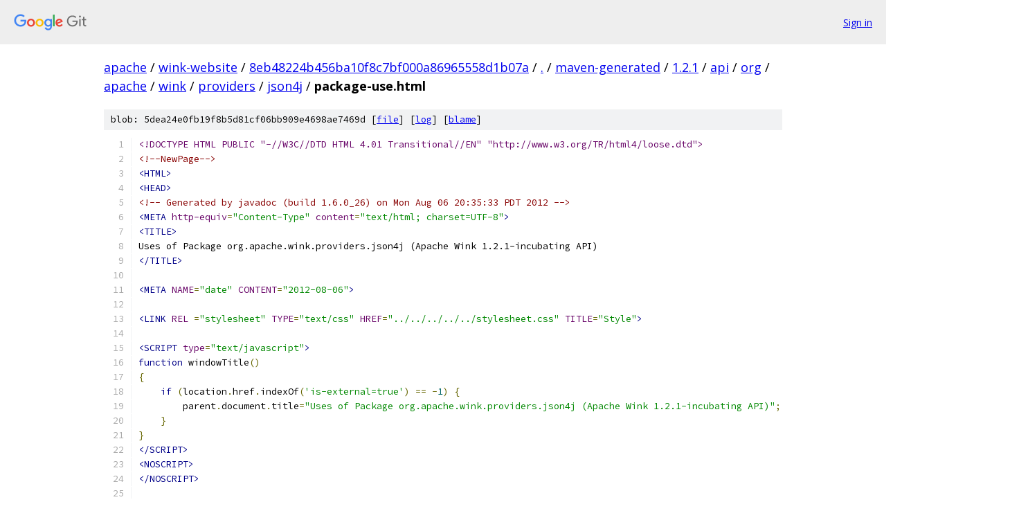

--- FILE ---
content_type: text/html; charset=utf-8
request_url: https://apache.googlesource.com/wink-website/+/8eb48224b456ba10f8c7bf000a86965558d1b07a/maven-generated/1.2.1/api/org/apache/wink/providers/json4j/package-use.html?autodive=0%2F%2F%2F%2F%2F%2F%2F%2F%2F
body_size: 4103
content:
<!DOCTYPE html><html lang="en"><head><meta charset="utf-8"><meta name="viewport" content="width=device-width, initial-scale=1"><title>maven-generated/1.2.1/api/org/apache/wink/providers/json4j/package-use.html - wink-website - Git at Google</title><link rel="stylesheet" type="text/css" href="/+static/base.css"><link rel="stylesheet" type="text/css" href="/+static/prettify/prettify.css"><!-- default customHeadTagPart --></head><body class="Site"><header class="Site-header"><div class="Header"><a class="Header-image" href="/"><img src="//www.gstatic.com/images/branding/lockups/2x/lockup_git_color_108x24dp.png" width="108" height="24" alt="Google Git"></a><div class="Header-menu"> <a class="Header-menuItem" href="https://accounts.google.com/AccountChooser?faa=1&amp;continue=https://apache.googlesource.com/login/wink-website/%2B/8eb48224b456ba10f8c7bf000a86965558d1b07a/maven-generated/1.2.1/api/org/apache/wink/providers/json4j/package-use.html?autodive%3D0%252F%252F%252F%252F%252F%252F%252F%252F%252F">Sign in</a> </div></div></header><div class="Site-content"><div class="Container "><div class="Breadcrumbs"><a class="Breadcrumbs-crumb" href="/?format=HTML">apache</a> / <a class="Breadcrumbs-crumb" href="/wink-website/">wink-website</a> / <a class="Breadcrumbs-crumb" href="/wink-website/+/8eb48224b456ba10f8c7bf000a86965558d1b07a">8eb48224b456ba10f8c7bf000a86965558d1b07a</a> / <a class="Breadcrumbs-crumb" href="/wink-website/+/8eb48224b456ba10f8c7bf000a86965558d1b07a/?autodive=0%2F%2F%2F%2F%2F%2F%2F%2F%2F">.</a> / <a class="Breadcrumbs-crumb" href="/wink-website/+/8eb48224b456ba10f8c7bf000a86965558d1b07a/maven-generated?autodive=0%2F%2F%2F%2F%2F%2F%2F%2F%2F">maven-generated</a> / <a class="Breadcrumbs-crumb" href="/wink-website/+/8eb48224b456ba10f8c7bf000a86965558d1b07a/maven-generated/1.2.1?autodive=0%2F%2F%2F%2F%2F%2F%2F%2F%2F">1.2.1</a> / <a class="Breadcrumbs-crumb" href="/wink-website/+/8eb48224b456ba10f8c7bf000a86965558d1b07a/maven-generated/1.2.1/api?autodive=0%2F%2F%2F%2F%2F%2F%2F%2F%2F">api</a> / <a class="Breadcrumbs-crumb" href="/wink-website/+/8eb48224b456ba10f8c7bf000a86965558d1b07a/maven-generated/1.2.1/api/org?autodive=0%2F%2F%2F%2F%2F%2F%2F%2F%2F">org</a> / <a class="Breadcrumbs-crumb" href="/wink-website/+/8eb48224b456ba10f8c7bf000a86965558d1b07a/maven-generated/1.2.1/api/org/apache?autodive=0">apache</a> / <a class="Breadcrumbs-crumb" href="/wink-website/+/8eb48224b456ba10f8c7bf000a86965558d1b07a/maven-generated/1.2.1/api/org/apache/wink?autodive=0%2F%2F%2F%2F%2F%2F%2F%2F%2F">wink</a> / <a class="Breadcrumbs-crumb" href="/wink-website/+/8eb48224b456ba10f8c7bf000a86965558d1b07a/maven-generated/1.2.1/api/org/apache/wink/providers?autodive=0%2F%2F%2F%2F%2F%2F%2F%2F%2F">providers</a> / <a class="Breadcrumbs-crumb" href="/wink-website/+/8eb48224b456ba10f8c7bf000a86965558d1b07a/maven-generated/1.2.1/api/org/apache/wink/providers/json4j?autodive=0%2F%2F%2F%2F%2F%2F%2F%2F%2F">json4j</a> / <span class="Breadcrumbs-crumb">package-use.html</span></div><div class="u-sha1 u-monospace BlobSha1">blob: 5dea24e0fb19f8b5d81cf06bb909e4698ae7469d [<a href="/wink-website/+/8eb48224b456ba10f8c7bf000a86965558d1b07a/maven-generated/1.2.1/api/org/apache/wink/providers/json4j/package-use.html?autodive=0%2F%2F%2F%2F%2F%2F%2F%2F%2F">file</a>] [<a href="/wink-website/+log/8eb48224b456ba10f8c7bf000a86965558d1b07a/maven-generated/1.2.1/api/org/apache/wink/providers/json4j/package-use.html">log</a>] [<a href="/wink-website/+blame/8eb48224b456ba10f8c7bf000a86965558d1b07a/maven-generated/1.2.1/api/org/apache/wink/providers/json4j/package-use.html">blame</a>]</div><table class="FileContents"><tr class="u-pre u-monospace FileContents-line"><td class="u-lineNum u-noSelect FileContents-lineNum" data-line-number="1"></td><td class="FileContents-lineContents" id="1"><span class="dec">&lt;!DOCTYPE HTML PUBLIC &quot;-//W3C//DTD HTML 4.01 Transitional//EN&quot; &quot;http://www.w3.org/TR/html4/loose.dtd&quot;&gt;</span></td></tr><tr class="u-pre u-monospace FileContents-line"><td class="u-lineNum u-noSelect FileContents-lineNum" data-line-number="2"></td><td class="FileContents-lineContents" id="2"><span class="com">&lt;!--NewPage--&gt;</span></td></tr><tr class="u-pre u-monospace FileContents-line"><td class="u-lineNum u-noSelect FileContents-lineNum" data-line-number="3"></td><td class="FileContents-lineContents" id="3"><span class="tag">&lt;HTML&gt;</span></td></tr><tr class="u-pre u-monospace FileContents-line"><td class="u-lineNum u-noSelect FileContents-lineNum" data-line-number="4"></td><td class="FileContents-lineContents" id="4"><span class="tag">&lt;HEAD&gt;</span></td></tr><tr class="u-pre u-monospace FileContents-line"><td class="u-lineNum u-noSelect FileContents-lineNum" data-line-number="5"></td><td class="FileContents-lineContents" id="5"><span class="com">&lt;!-- Generated by javadoc (build 1.6.0_26) on Mon Aug 06 20:35:33 PDT 2012 --&gt;</span></td></tr><tr class="u-pre u-monospace FileContents-line"><td class="u-lineNum u-noSelect FileContents-lineNum" data-line-number="6"></td><td class="FileContents-lineContents" id="6"><span class="tag">&lt;META</span><span class="pln"> </span><span class="atn">http-equiv</span><span class="pun">=</span><span class="atv">&quot;Content-Type&quot;</span><span class="pln"> </span><span class="atn">content</span><span class="pun">=</span><span class="atv">&quot;text/html; charset=UTF-8&quot;</span><span class="tag">&gt;</span></td></tr><tr class="u-pre u-monospace FileContents-line"><td class="u-lineNum u-noSelect FileContents-lineNum" data-line-number="7"></td><td class="FileContents-lineContents" id="7"><span class="tag">&lt;TITLE&gt;</span></td></tr><tr class="u-pre u-monospace FileContents-line"><td class="u-lineNum u-noSelect FileContents-lineNum" data-line-number="8"></td><td class="FileContents-lineContents" id="8"><span class="pln">Uses of Package org.apache.wink.providers.json4j (Apache Wink 1.2.1-incubating API)</span></td></tr><tr class="u-pre u-monospace FileContents-line"><td class="u-lineNum u-noSelect FileContents-lineNum" data-line-number="9"></td><td class="FileContents-lineContents" id="9"><span class="tag">&lt;/TITLE&gt;</span></td></tr><tr class="u-pre u-monospace FileContents-line"><td class="u-lineNum u-noSelect FileContents-lineNum" data-line-number="10"></td><td class="FileContents-lineContents" id="10"></td></tr><tr class="u-pre u-monospace FileContents-line"><td class="u-lineNum u-noSelect FileContents-lineNum" data-line-number="11"></td><td class="FileContents-lineContents" id="11"><span class="tag">&lt;META</span><span class="pln"> </span><span class="atn">NAME</span><span class="pun">=</span><span class="atv">&quot;date&quot;</span><span class="pln"> </span><span class="atn">CONTENT</span><span class="pun">=</span><span class="atv">&quot;2012-08-06&quot;</span><span class="tag">&gt;</span></td></tr><tr class="u-pre u-monospace FileContents-line"><td class="u-lineNum u-noSelect FileContents-lineNum" data-line-number="12"></td><td class="FileContents-lineContents" id="12"></td></tr><tr class="u-pre u-monospace FileContents-line"><td class="u-lineNum u-noSelect FileContents-lineNum" data-line-number="13"></td><td class="FileContents-lineContents" id="13"><span class="tag">&lt;LINK</span><span class="pln"> </span><span class="atn">REL</span><span class="pln"> </span><span class="pun">=</span><span class="atv">&quot;stylesheet&quot;</span><span class="pln"> </span><span class="atn">TYPE</span><span class="pun">=</span><span class="atv">&quot;text/css&quot;</span><span class="pln"> </span><span class="atn">HREF</span><span class="pun">=</span><span class="atv">&quot;../../../../../stylesheet.css&quot;</span><span class="pln"> </span><span class="atn">TITLE</span><span class="pun">=</span><span class="atv">&quot;Style&quot;</span><span class="tag">&gt;</span></td></tr><tr class="u-pre u-monospace FileContents-line"><td class="u-lineNum u-noSelect FileContents-lineNum" data-line-number="14"></td><td class="FileContents-lineContents" id="14"></td></tr><tr class="u-pre u-monospace FileContents-line"><td class="u-lineNum u-noSelect FileContents-lineNum" data-line-number="15"></td><td class="FileContents-lineContents" id="15"><span class="tag">&lt;SCRIPT</span><span class="pln"> </span><span class="atn">type</span><span class="pun">=</span><span class="atv">&quot;text/javascript&quot;</span><span class="tag">&gt;</span></td></tr><tr class="u-pre u-monospace FileContents-line"><td class="u-lineNum u-noSelect FileContents-lineNum" data-line-number="16"></td><td class="FileContents-lineContents" id="16"><span class="kwd">function</span><span class="pln"> windowTitle</span><span class="pun">()</span></td></tr><tr class="u-pre u-monospace FileContents-line"><td class="u-lineNum u-noSelect FileContents-lineNum" data-line-number="17"></td><td class="FileContents-lineContents" id="17"><span class="pun">{</span></td></tr><tr class="u-pre u-monospace FileContents-line"><td class="u-lineNum u-noSelect FileContents-lineNum" data-line-number="18"></td><td class="FileContents-lineContents" id="18"><span class="pln">    </span><span class="kwd">if</span><span class="pln"> </span><span class="pun">(</span><span class="pln">location</span><span class="pun">.</span><span class="pln">href</span><span class="pun">.</span><span class="pln">indexOf</span><span class="pun">(</span><span class="str">&#39;is-external=true&#39;</span><span class="pun">)</span><span class="pln"> </span><span class="pun">==</span><span class="pln"> </span><span class="pun">-</span><span class="lit">1</span><span class="pun">)</span><span class="pln"> </span><span class="pun">{</span></td></tr><tr class="u-pre u-monospace FileContents-line"><td class="u-lineNum u-noSelect FileContents-lineNum" data-line-number="19"></td><td class="FileContents-lineContents" id="19"><span class="pln">        parent</span><span class="pun">.</span><span class="pln">document</span><span class="pun">.</span><span class="pln">title</span><span class="pun">=</span><span class="str">&quot;Uses of Package org.apache.wink.providers.json4j (Apache Wink 1.2.1-incubating API)&quot;</span><span class="pun">;</span></td></tr><tr class="u-pre u-monospace FileContents-line"><td class="u-lineNum u-noSelect FileContents-lineNum" data-line-number="20"></td><td class="FileContents-lineContents" id="20"><span class="pln">    </span><span class="pun">}</span></td></tr><tr class="u-pre u-monospace FileContents-line"><td class="u-lineNum u-noSelect FileContents-lineNum" data-line-number="21"></td><td class="FileContents-lineContents" id="21"><span class="pun">}</span></td></tr><tr class="u-pre u-monospace FileContents-line"><td class="u-lineNum u-noSelect FileContents-lineNum" data-line-number="22"></td><td class="FileContents-lineContents" id="22"><span class="tag">&lt;/SCRIPT&gt;</span></td></tr><tr class="u-pre u-monospace FileContents-line"><td class="u-lineNum u-noSelect FileContents-lineNum" data-line-number="23"></td><td class="FileContents-lineContents" id="23"><span class="tag">&lt;NOSCRIPT&gt;</span></td></tr><tr class="u-pre u-monospace FileContents-line"><td class="u-lineNum u-noSelect FileContents-lineNum" data-line-number="24"></td><td class="FileContents-lineContents" id="24"><span class="tag">&lt;/NOSCRIPT&gt;</span></td></tr><tr class="u-pre u-monospace FileContents-line"><td class="u-lineNum u-noSelect FileContents-lineNum" data-line-number="25"></td><td class="FileContents-lineContents" id="25"></td></tr><tr class="u-pre u-monospace FileContents-line"><td class="u-lineNum u-noSelect FileContents-lineNum" data-line-number="26"></td><td class="FileContents-lineContents" id="26"><span class="tag">&lt;/HEAD&gt;</span></td></tr><tr class="u-pre u-monospace FileContents-line"><td class="u-lineNum u-noSelect FileContents-lineNum" data-line-number="27"></td><td class="FileContents-lineContents" id="27"></td></tr><tr class="u-pre u-monospace FileContents-line"><td class="u-lineNum u-noSelect FileContents-lineNum" data-line-number="28"></td><td class="FileContents-lineContents" id="28"><span class="tag">&lt;BODY</span><span class="pln"> </span><span class="atn">BGCOLOR</span><span class="pun">=</span><span class="atv">&quot;white&quot;</span><span class="pln"> </span><span class="atn">onload</span><span class="pun">=</span><span class="atv">&quot;</span><span class="pln">windowTitle</span><span class="pun">();</span><span class="atv">&quot;</span><span class="tag">&gt;</span></td></tr><tr class="u-pre u-monospace FileContents-line"><td class="u-lineNum u-noSelect FileContents-lineNum" data-line-number="29"></td><td class="FileContents-lineContents" id="29"><span class="tag">&lt;HR&gt;</span></td></tr><tr class="u-pre u-monospace FileContents-line"><td class="u-lineNum u-noSelect FileContents-lineNum" data-line-number="30"></td><td class="FileContents-lineContents" id="30"></td></tr><tr class="u-pre u-monospace FileContents-line"><td class="u-lineNum u-noSelect FileContents-lineNum" data-line-number="31"></td><td class="FileContents-lineContents" id="31"></td></tr><tr class="u-pre u-monospace FileContents-line"><td class="u-lineNum u-noSelect FileContents-lineNum" data-line-number="32"></td><td class="FileContents-lineContents" id="32"><span class="com">&lt;!-- ========= START OF TOP NAVBAR ======= --&gt;</span></td></tr><tr class="u-pre u-monospace FileContents-line"><td class="u-lineNum u-noSelect FileContents-lineNum" data-line-number="33"></td><td class="FileContents-lineContents" id="33"><span class="tag">&lt;A</span><span class="pln"> </span><span class="atn">NAME</span><span class="pun">=</span><span class="atv">&quot;navbar_top&quot;</span><span class="tag">&gt;</span><span class="com">&lt;!-- --&gt;</span><span class="tag">&lt;/A&gt;</span></td></tr><tr class="u-pre u-monospace FileContents-line"><td class="u-lineNum u-noSelect FileContents-lineNum" data-line-number="34"></td><td class="FileContents-lineContents" id="34"><span class="tag">&lt;A</span><span class="pln"> </span><span class="atn">HREF</span><span class="pun">=</span><span class="atv">&quot;#skip-navbar_top&quot;</span><span class="pln"> </span><span class="atn">title</span><span class="pun">=</span><span class="atv">&quot;Skip navigation links&quot;</span><span class="tag">&gt;&lt;/A&gt;</span></td></tr><tr class="u-pre u-monospace FileContents-line"><td class="u-lineNum u-noSelect FileContents-lineNum" data-line-number="35"></td><td class="FileContents-lineContents" id="35"><span class="tag">&lt;TABLE</span><span class="pln"> </span><span class="atn">BORDER</span><span class="pun">=</span><span class="atv">&quot;0&quot;</span><span class="pln"> </span><span class="atn">WIDTH</span><span class="pun">=</span><span class="atv">&quot;100%&quot;</span><span class="pln"> </span><span class="atn">CELLPADDING</span><span class="pun">=</span><span class="atv">&quot;1&quot;</span><span class="pln"> </span><span class="atn">CELLSPACING</span><span class="pun">=</span><span class="atv">&quot;0&quot;</span><span class="pln"> </span><span class="atn">SUMMARY</span><span class="pun">=</span><span class="atv">&quot;&quot;</span><span class="tag">&gt;</span></td></tr><tr class="u-pre u-monospace FileContents-line"><td class="u-lineNum u-noSelect FileContents-lineNum" data-line-number="36"></td><td class="FileContents-lineContents" id="36"><span class="tag">&lt;TR&gt;</span></td></tr><tr class="u-pre u-monospace FileContents-line"><td class="u-lineNum u-noSelect FileContents-lineNum" data-line-number="37"></td><td class="FileContents-lineContents" id="37"><span class="tag">&lt;TD</span><span class="pln"> </span><span class="atn">COLSPAN</span><span class="pun">=</span><span class="atv">2</span><span class="pln"> </span><span class="atn">BGCOLOR</span><span class="pun">=</span><span class="atv">&quot;#EEEEFF&quot;</span><span class="pln"> </span><span class="atn">CLASS</span><span class="pun">=</span><span class="atv">&quot;NavBarCell1&quot;</span><span class="tag">&gt;</span></td></tr><tr class="u-pre u-monospace FileContents-line"><td class="u-lineNum u-noSelect FileContents-lineNum" data-line-number="38"></td><td class="FileContents-lineContents" id="38"><span class="tag">&lt;A</span><span class="pln"> </span><span class="atn">NAME</span><span class="pun">=</span><span class="atv">&quot;navbar_top_firstrow&quot;</span><span class="tag">&gt;</span><span class="com">&lt;!-- --&gt;</span><span class="tag">&lt;/A&gt;</span></td></tr><tr class="u-pre u-monospace FileContents-line"><td class="u-lineNum u-noSelect FileContents-lineNum" data-line-number="39"></td><td class="FileContents-lineContents" id="39"><span class="tag">&lt;TABLE</span><span class="pln"> </span><span class="atn">BORDER</span><span class="pun">=</span><span class="atv">&quot;0&quot;</span><span class="pln"> </span><span class="atn">CELLPADDING</span><span class="pun">=</span><span class="atv">&quot;0&quot;</span><span class="pln"> </span><span class="atn">CELLSPACING</span><span class="pun">=</span><span class="atv">&quot;3&quot;</span><span class="pln"> </span><span class="atn">SUMMARY</span><span class="pun">=</span><span class="atv">&quot;&quot;</span><span class="tag">&gt;</span></td></tr><tr class="u-pre u-monospace FileContents-line"><td class="u-lineNum u-noSelect FileContents-lineNum" data-line-number="40"></td><td class="FileContents-lineContents" id="40"><span class="pln">  </span><span class="tag">&lt;TR</span><span class="pln"> </span><span class="atn">ALIGN</span><span class="pun">=</span><span class="atv">&quot;center&quot;</span><span class="pln"> </span><span class="atn">VALIGN</span><span class="pun">=</span><span class="atv">&quot;top&quot;</span><span class="tag">&gt;</span></td></tr><tr class="u-pre u-monospace FileContents-line"><td class="u-lineNum u-noSelect FileContents-lineNum" data-line-number="41"></td><td class="FileContents-lineContents" id="41"><span class="pln">  </span><span class="tag">&lt;TD</span><span class="pln"> </span><span class="atn">BGCOLOR</span><span class="pun">=</span><span class="atv">&quot;#EEEEFF&quot;</span><span class="pln"> </span><span class="atn">CLASS</span><span class="pun">=</span><span class="atv">&quot;NavBarCell1&quot;</span><span class="tag">&gt;</span><span class="pln">    </span><span class="tag">&lt;A</span><span class="pln"> </span><span class="atn">HREF</span><span class="pun">=</span><span class="atv">&quot;../../../../../overview-summary.html&quot;</span><span class="tag">&gt;&lt;FONT</span><span class="pln"> </span><span class="atn">CLASS</span><span class="pun">=</span><span class="atv">&quot;NavBarFont1&quot;</span><span class="tag">&gt;&lt;B&gt;</span><span class="pln">Overview</span><span class="tag">&lt;/B&gt;&lt;/FONT&gt;&lt;/A&gt;</span><span class="pln">&amp;nbsp;</span><span class="tag">&lt;/TD&gt;</span></td></tr><tr class="u-pre u-monospace FileContents-line"><td class="u-lineNum u-noSelect FileContents-lineNum" data-line-number="42"></td><td class="FileContents-lineContents" id="42"><span class="pln">  </span><span class="tag">&lt;TD</span><span class="pln"> </span><span class="atn">BGCOLOR</span><span class="pun">=</span><span class="atv">&quot;#EEEEFF&quot;</span><span class="pln"> </span><span class="atn">CLASS</span><span class="pun">=</span><span class="atv">&quot;NavBarCell1&quot;</span><span class="tag">&gt;</span><span class="pln">    </span><span class="tag">&lt;A</span><span class="pln"> </span><span class="atn">HREF</span><span class="pun">=</span><span class="atv">&quot;package-summary.html&quot;</span><span class="tag">&gt;&lt;FONT</span><span class="pln"> </span><span class="atn">CLASS</span><span class="pun">=</span><span class="atv">&quot;NavBarFont1&quot;</span><span class="tag">&gt;&lt;B&gt;</span><span class="pln">Package</span><span class="tag">&lt;/B&gt;&lt;/FONT&gt;&lt;/A&gt;</span><span class="pln">&amp;nbsp;</span><span class="tag">&lt;/TD&gt;</span></td></tr><tr class="u-pre u-monospace FileContents-line"><td class="u-lineNum u-noSelect FileContents-lineNum" data-line-number="43"></td><td class="FileContents-lineContents" id="43"><span class="pln">  </span><span class="tag">&lt;TD</span><span class="pln"> </span><span class="atn">BGCOLOR</span><span class="pun">=</span><span class="atv">&quot;#EEEEFF&quot;</span><span class="pln"> </span><span class="atn">CLASS</span><span class="pun">=</span><span class="atv">&quot;NavBarCell1&quot;</span><span class="tag">&gt;</span><span class="pln">    </span><span class="tag">&lt;FONT</span><span class="pln"> </span><span class="atn">CLASS</span><span class="pun">=</span><span class="atv">&quot;NavBarFont1&quot;</span><span class="tag">&gt;</span><span class="pln">Class</span><span class="tag">&lt;/FONT&gt;</span><span class="pln">&amp;nbsp;</span><span class="tag">&lt;/TD&gt;</span></td></tr><tr class="u-pre u-monospace FileContents-line"><td class="u-lineNum u-noSelect FileContents-lineNum" data-line-number="44"></td><td class="FileContents-lineContents" id="44"><span class="pln">  </span><span class="tag">&lt;TD</span><span class="pln"> </span><span class="atn">BGCOLOR</span><span class="pun">=</span><span class="atv">&quot;#FFFFFF&quot;</span><span class="pln"> </span><span class="atn">CLASS</span><span class="pun">=</span><span class="atv">&quot;NavBarCell1Rev&quot;</span><span class="tag">&gt;</span><span class="pln"> &amp;nbsp;</span><span class="tag">&lt;FONT</span><span class="pln"> </span><span class="atn">CLASS</span><span class="pun">=</span><span class="atv">&quot;NavBarFont1Rev&quot;</span><span class="tag">&gt;&lt;B&gt;</span><span class="pln">Use</span><span class="tag">&lt;/B&gt;&lt;/FONT&gt;</span><span class="pln">&amp;nbsp;</span><span class="tag">&lt;/TD&gt;</span></td></tr><tr class="u-pre u-monospace FileContents-line"><td class="u-lineNum u-noSelect FileContents-lineNum" data-line-number="45"></td><td class="FileContents-lineContents" id="45"><span class="pln">  </span><span class="tag">&lt;TD</span><span class="pln"> </span><span class="atn">BGCOLOR</span><span class="pun">=</span><span class="atv">&quot;#EEEEFF&quot;</span><span class="pln"> </span><span class="atn">CLASS</span><span class="pun">=</span><span class="atv">&quot;NavBarCell1&quot;</span><span class="tag">&gt;</span><span class="pln">    </span><span class="tag">&lt;A</span><span class="pln"> </span><span class="atn">HREF</span><span class="pun">=</span><span class="atv">&quot;package-tree.html&quot;</span><span class="tag">&gt;&lt;FONT</span><span class="pln"> </span><span class="atn">CLASS</span><span class="pun">=</span><span class="atv">&quot;NavBarFont1&quot;</span><span class="tag">&gt;&lt;B&gt;</span><span class="pln">Tree</span><span class="tag">&lt;/B&gt;&lt;/FONT&gt;&lt;/A&gt;</span><span class="pln">&amp;nbsp;</span><span class="tag">&lt;/TD&gt;</span></td></tr><tr class="u-pre u-monospace FileContents-line"><td class="u-lineNum u-noSelect FileContents-lineNum" data-line-number="46"></td><td class="FileContents-lineContents" id="46"><span class="pln">  </span><span class="tag">&lt;TD</span><span class="pln"> </span><span class="atn">BGCOLOR</span><span class="pun">=</span><span class="atv">&quot;#EEEEFF&quot;</span><span class="pln"> </span><span class="atn">CLASS</span><span class="pun">=</span><span class="atv">&quot;NavBarCell1&quot;</span><span class="tag">&gt;</span><span class="pln">    </span><span class="tag">&lt;A</span><span class="pln"> </span><span class="atn">HREF</span><span class="pun">=</span><span class="atv">&quot;../../../../../deprecated-list.html&quot;</span><span class="tag">&gt;&lt;FONT</span><span class="pln"> </span><span class="atn">CLASS</span><span class="pun">=</span><span class="atv">&quot;NavBarFont1&quot;</span><span class="tag">&gt;&lt;B&gt;</span><span class="pln">Deprecated</span><span class="tag">&lt;/B&gt;&lt;/FONT&gt;&lt;/A&gt;</span><span class="pln">&amp;nbsp;</span><span class="tag">&lt;/TD&gt;</span></td></tr><tr class="u-pre u-monospace FileContents-line"><td class="u-lineNum u-noSelect FileContents-lineNum" data-line-number="47"></td><td class="FileContents-lineContents" id="47"><span class="pln">  </span><span class="tag">&lt;TD</span><span class="pln"> </span><span class="atn">BGCOLOR</span><span class="pun">=</span><span class="atv">&quot;#EEEEFF&quot;</span><span class="pln"> </span><span class="atn">CLASS</span><span class="pun">=</span><span class="atv">&quot;NavBarCell1&quot;</span><span class="tag">&gt;</span><span class="pln">    </span><span class="tag">&lt;A</span><span class="pln"> </span><span class="atn">HREF</span><span class="pun">=</span><span class="atv">&quot;../../../../../index-all.html&quot;</span><span class="tag">&gt;&lt;FONT</span><span class="pln"> </span><span class="atn">CLASS</span><span class="pun">=</span><span class="atv">&quot;NavBarFont1&quot;</span><span class="tag">&gt;&lt;B&gt;</span><span class="pln">Index</span><span class="tag">&lt;/B&gt;&lt;/FONT&gt;&lt;/A&gt;</span><span class="pln">&amp;nbsp;</span><span class="tag">&lt;/TD&gt;</span></td></tr><tr class="u-pre u-monospace FileContents-line"><td class="u-lineNum u-noSelect FileContents-lineNum" data-line-number="48"></td><td class="FileContents-lineContents" id="48"><span class="pln">  </span><span class="tag">&lt;TD</span><span class="pln"> </span><span class="atn">BGCOLOR</span><span class="pun">=</span><span class="atv">&quot;#EEEEFF&quot;</span><span class="pln"> </span><span class="atn">CLASS</span><span class="pun">=</span><span class="atv">&quot;NavBarCell1&quot;</span><span class="tag">&gt;</span><span class="pln">    </span><span class="tag">&lt;A</span><span class="pln"> </span><span class="atn">HREF</span><span class="pun">=</span><span class="atv">&quot;../../../../../help-doc.html&quot;</span><span class="tag">&gt;&lt;FONT</span><span class="pln"> </span><span class="atn">CLASS</span><span class="pun">=</span><span class="atv">&quot;NavBarFont1&quot;</span><span class="tag">&gt;&lt;B&gt;</span><span class="pln">Help</span><span class="tag">&lt;/B&gt;&lt;/FONT&gt;&lt;/A&gt;</span><span class="pln">&amp;nbsp;</span><span class="tag">&lt;/TD&gt;</span></td></tr><tr class="u-pre u-monospace FileContents-line"><td class="u-lineNum u-noSelect FileContents-lineNum" data-line-number="49"></td><td class="FileContents-lineContents" id="49"><span class="pln">  </span><span class="tag">&lt;/TR&gt;</span></td></tr><tr class="u-pre u-monospace FileContents-line"><td class="u-lineNum u-noSelect FileContents-lineNum" data-line-number="50"></td><td class="FileContents-lineContents" id="50"><span class="tag">&lt;/TABLE&gt;</span></td></tr><tr class="u-pre u-monospace FileContents-line"><td class="u-lineNum u-noSelect FileContents-lineNum" data-line-number="51"></td><td class="FileContents-lineContents" id="51"><span class="tag">&lt;/TD&gt;</span></td></tr><tr class="u-pre u-monospace FileContents-line"><td class="u-lineNum u-noSelect FileContents-lineNum" data-line-number="52"></td><td class="FileContents-lineContents" id="52"><span class="tag">&lt;TD</span><span class="pln"> </span><span class="atn">ALIGN</span><span class="pun">=</span><span class="atv">&quot;right&quot;</span><span class="pln"> </span><span class="atn">VALIGN</span><span class="pun">=</span><span class="atv">&quot;top&quot;</span><span class="pln"> </span><span class="atn">ROWSPAN</span><span class="pun">=</span><span class="atv">3</span><span class="tag">&gt;&lt;EM&gt;</span></td></tr><tr class="u-pre u-monospace FileContents-line"><td class="u-lineNum u-noSelect FileContents-lineNum" data-line-number="53"></td><td class="FileContents-lineContents" id="53"><span class="tag">&lt;/EM&gt;</span></td></tr><tr class="u-pre u-monospace FileContents-line"><td class="u-lineNum u-noSelect FileContents-lineNum" data-line-number="54"></td><td class="FileContents-lineContents" id="54"><span class="tag">&lt;/TD&gt;</span></td></tr><tr class="u-pre u-monospace FileContents-line"><td class="u-lineNum u-noSelect FileContents-lineNum" data-line-number="55"></td><td class="FileContents-lineContents" id="55"><span class="tag">&lt;/TR&gt;</span></td></tr><tr class="u-pre u-monospace FileContents-line"><td class="u-lineNum u-noSelect FileContents-lineNum" data-line-number="56"></td><td class="FileContents-lineContents" id="56"></td></tr><tr class="u-pre u-monospace FileContents-line"><td class="u-lineNum u-noSelect FileContents-lineNum" data-line-number="57"></td><td class="FileContents-lineContents" id="57"><span class="tag">&lt;TR&gt;</span></td></tr><tr class="u-pre u-monospace FileContents-line"><td class="u-lineNum u-noSelect FileContents-lineNum" data-line-number="58"></td><td class="FileContents-lineContents" id="58"><span class="tag">&lt;TD</span><span class="pln"> </span><span class="atn">BGCOLOR</span><span class="pun">=</span><span class="atv">&quot;white&quot;</span><span class="pln"> </span><span class="atn">CLASS</span><span class="pun">=</span><span class="atv">&quot;NavBarCell2&quot;</span><span class="tag">&gt;&lt;FONT</span><span class="pln"> </span><span class="atn">SIZE</span><span class="pun">=</span><span class="atv">&quot;-2&quot;</span><span class="tag">&gt;</span></td></tr><tr class="u-pre u-monospace FileContents-line"><td class="u-lineNum u-noSelect FileContents-lineNum" data-line-number="59"></td><td class="FileContents-lineContents" id="59"><span class="pln">&amp;nbsp;PREV&amp;nbsp;</span></td></tr><tr class="u-pre u-monospace FileContents-line"><td class="u-lineNum u-noSelect FileContents-lineNum" data-line-number="60"></td><td class="FileContents-lineContents" id="60"><span class="pln">&amp;nbsp;NEXT</span><span class="tag">&lt;/FONT&gt;&lt;/TD&gt;</span></td></tr><tr class="u-pre u-monospace FileContents-line"><td class="u-lineNum u-noSelect FileContents-lineNum" data-line-number="61"></td><td class="FileContents-lineContents" id="61"><span class="tag">&lt;TD</span><span class="pln"> </span><span class="atn">BGCOLOR</span><span class="pun">=</span><span class="atv">&quot;white&quot;</span><span class="pln"> </span><span class="atn">CLASS</span><span class="pun">=</span><span class="atv">&quot;NavBarCell2&quot;</span><span class="tag">&gt;&lt;FONT</span><span class="pln"> </span><span class="atn">SIZE</span><span class="pun">=</span><span class="atv">&quot;-2&quot;</span><span class="tag">&gt;</span></td></tr><tr class="u-pre u-monospace FileContents-line"><td class="u-lineNum u-noSelect FileContents-lineNum" data-line-number="62"></td><td class="FileContents-lineContents" id="62"><span class="pln">  </span><span class="tag">&lt;A</span><span class="pln"> </span><span class="atn">HREF</span><span class="pun">=</span><span class="atv">&quot;../../../../../index.html?org/apache/wink/providers/json4j/package-use.html&quot;</span><span class="pln"> </span><span class="atn">target</span><span class="pun">=</span><span class="atv">&quot;_top&quot;</span><span class="tag">&gt;&lt;B&gt;</span><span class="pln">FRAMES</span><span class="tag">&lt;/B&gt;&lt;/A&gt;</span><span class="pln">  &amp;nbsp;</span></td></tr><tr class="u-pre u-monospace FileContents-line"><td class="u-lineNum u-noSelect FileContents-lineNum" data-line-number="63"></td><td class="FileContents-lineContents" id="63"><span class="pln">&amp;nbsp;</span><span class="tag">&lt;A</span><span class="pln"> </span><span class="atn">HREF</span><span class="pun">=</span><span class="atv">&quot;package-use.html&quot;</span><span class="pln"> </span><span class="atn">target</span><span class="pun">=</span><span class="atv">&quot;_top&quot;</span><span class="tag">&gt;&lt;B&gt;</span><span class="pln">NO FRAMES</span><span class="tag">&lt;/B&gt;&lt;/A&gt;</span><span class="pln">  &amp;nbsp;</span></td></tr><tr class="u-pre u-monospace FileContents-line"><td class="u-lineNum u-noSelect FileContents-lineNum" data-line-number="64"></td><td class="FileContents-lineContents" id="64"><span class="pln">&amp;nbsp;</span><span class="tag">&lt;SCRIPT</span><span class="pln"> </span><span class="atn">type</span><span class="pun">=</span><span class="atv">&quot;text/javascript&quot;</span><span class="tag">&gt;</span></td></tr><tr class="u-pre u-monospace FileContents-line"><td class="u-lineNum u-noSelect FileContents-lineNum" data-line-number="65"></td><td class="FileContents-lineContents" id="65"><span class="pln">  </span><span class="pun">&lt;!--</span></td></tr><tr class="u-pre u-monospace FileContents-line"><td class="u-lineNum u-noSelect FileContents-lineNum" data-line-number="66"></td><td class="FileContents-lineContents" id="66"><span class="pln">  </span><span class="kwd">if</span><span class="pun">(</span><span class="pln">window</span><span class="pun">==</span><span class="pln">top</span><span class="pun">)</span><span class="pln"> </span><span class="pun">{</span></td></tr><tr class="u-pre u-monospace FileContents-line"><td class="u-lineNum u-noSelect FileContents-lineNum" data-line-number="67"></td><td class="FileContents-lineContents" id="67"><span class="pln">    document</span><span class="pun">.</span><span class="pln">writeln</span><span class="pun">(</span><span class="str">&#39;&lt;A HREF=&quot;../../../../../allclasses-noframe.html&quot;&gt;&lt;B&gt;All Classes&lt;/B&gt;&lt;/A&gt;&#39;</span><span class="pun">);</span></td></tr><tr class="u-pre u-monospace FileContents-line"><td class="u-lineNum u-noSelect FileContents-lineNum" data-line-number="68"></td><td class="FileContents-lineContents" id="68"><span class="pln">  </span><span class="pun">}</span></td></tr><tr class="u-pre u-monospace FileContents-line"><td class="u-lineNum u-noSelect FileContents-lineNum" data-line-number="69"></td><td class="FileContents-lineContents" id="69"><span class="pln">  </span><span class="com">//--&gt;</span></td></tr><tr class="u-pre u-monospace FileContents-line"><td class="u-lineNum u-noSelect FileContents-lineNum" data-line-number="70"></td><td class="FileContents-lineContents" id="70"><span class="tag">&lt;/SCRIPT&gt;</span></td></tr><tr class="u-pre u-monospace FileContents-line"><td class="u-lineNum u-noSelect FileContents-lineNum" data-line-number="71"></td><td class="FileContents-lineContents" id="71"><span class="tag">&lt;NOSCRIPT&gt;</span></td></tr><tr class="u-pre u-monospace FileContents-line"><td class="u-lineNum u-noSelect FileContents-lineNum" data-line-number="72"></td><td class="FileContents-lineContents" id="72"><span class="pln">  </span><span class="tag">&lt;A</span><span class="pln"> </span><span class="atn">HREF</span><span class="pun">=</span><span class="atv">&quot;../../../../../allclasses-noframe.html&quot;</span><span class="tag">&gt;&lt;B&gt;</span><span class="pln">All Classes</span><span class="tag">&lt;/B&gt;&lt;/A&gt;</span></td></tr><tr class="u-pre u-monospace FileContents-line"><td class="u-lineNum u-noSelect FileContents-lineNum" data-line-number="73"></td><td class="FileContents-lineContents" id="73"><span class="tag">&lt;/NOSCRIPT&gt;</span></td></tr><tr class="u-pre u-monospace FileContents-line"><td class="u-lineNum u-noSelect FileContents-lineNum" data-line-number="74"></td><td class="FileContents-lineContents" id="74"></td></tr><tr class="u-pre u-monospace FileContents-line"><td class="u-lineNum u-noSelect FileContents-lineNum" data-line-number="75"></td><td class="FileContents-lineContents" id="75"></td></tr><tr class="u-pre u-monospace FileContents-line"><td class="u-lineNum u-noSelect FileContents-lineNum" data-line-number="76"></td><td class="FileContents-lineContents" id="76"><span class="tag">&lt;/FONT&gt;&lt;/TD&gt;</span></td></tr><tr class="u-pre u-monospace FileContents-line"><td class="u-lineNum u-noSelect FileContents-lineNum" data-line-number="77"></td><td class="FileContents-lineContents" id="77"><span class="tag">&lt;/TR&gt;</span></td></tr><tr class="u-pre u-monospace FileContents-line"><td class="u-lineNum u-noSelect FileContents-lineNum" data-line-number="78"></td><td class="FileContents-lineContents" id="78"><span class="tag">&lt;/TABLE&gt;</span></td></tr><tr class="u-pre u-monospace FileContents-line"><td class="u-lineNum u-noSelect FileContents-lineNum" data-line-number="79"></td><td class="FileContents-lineContents" id="79"><span class="tag">&lt;A</span><span class="pln"> </span><span class="atn">NAME</span><span class="pun">=</span><span class="atv">&quot;skip-navbar_top&quot;</span><span class="tag">&gt;&lt;/A&gt;</span></td></tr><tr class="u-pre u-monospace FileContents-line"><td class="u-lineNum u-noSelect FileContents-lineNum" data-line-number="80"></td><td class="FileContents-lineContents" id="80"><span class="com">&lt;!-- ========= END OF TOP NAVBAR ========= --&gt;</span></td></tr><tr class="u-pre u-monospace FileContents-line"><td class="u-lineNum u-noSelect FileContents-lineNum" data-line-number="81"></td><td class="FileContents-lineContents" id="81"></td></tr><tr class="u-pre u-monospace FileContents-line"><td class="u-lineNum u-noSelect FileContents-lineNum" data-line-number="82"></td><td class="FileContents-lineContents" id="82"><span class="tag">&lt;HR&gt;</span></td></tr><tr class="u-pre u-monospace FileContents-line"><td class="u-lineNum u-noSelect FileContents-lineNum" data-line-number="83"></td><td class="FileContents-lineContents" id="83"><span class="tag">&lt;CENTER&gt;</span></td></tr><tr class="u-pre u-monospace FileContents-line"><td class="u-lineNum u-noSelect FileContents-lineNum" data-line-number="84"></td><td class="FileContents-lineContents" id="84"><span class="tag">&lt;H2&gt;</span></td></tr><tr class="u-pre u-monospace FileContents-line"><td class="u-lineNum u-noSelect FileContents-lineNum" data-line-number="85"></td><td class="FileContents-lineContents" id="85"><span class="tag">&lt;B&gt;</span><span class="pln">Uses of Package</span><span class="tag">&lt;br&gt;</span><span class="pln">org.apache.wink.providers.json4j</span><span class="tag">&lt;/B&gt;&lt;/H2&gt;</span></td></tr><tr class="u-pre u-monospace FileContents-line"><td class="u-lineNum u-noSelect FileContents-lineNum" data-line-number="86"></td><td class="FileContents-lineContents" id="86"><span class="tag">&lt;/CENTER&gt;</span></td></tr><tr class="u-pre u-monospace FileContents-line"><td class="u-lineNum u-noSelect FileContents-lineNum" data-line-number="87"></td><td class="FileContents-lineContents" id="87"><span class="pln">No usage of org.apache.wink.providers.json4j</span></td></tr><tr class="u-pre u-monospace FileContents-line"><td class="u-lineNum u-noSelect FileContents-lineNum" data-line-number="88"></td><td class="FileContents-lineContents" id="88"><span class="tag">&lt;P&gt;</span></td></tr><tr class="u-pre u-monospace FileContents-line"><td class="u-lineNum u-noSelect FileContents-lineNum" data-line-number="89"></td><td class="FileContents-lineContents" id="89"><span class="tag">&lt;HR&gt;</span></td></tr><tr class="u-pre u-monospace FileContents-line"><td class="u-lineNum u-noSelect FileContents-lineNum" data-line-number="90"></td><td class="FileContents-lineContents" id="90"></td></tr><tr class="u-pre u-monospace FileContents-line"><td class="u-lineNum u-noSelect FileContents-lineNum" data-line-number="91"></td><td class="FileContents-lineContents" id="91"></td></tr><tr class="u-pre u-monospace FileContents-line"><td class="u-lineNum u-noSelect FileContents-lineNum" data-line-number="92"></td><td class="FileContents-lineContents" id="92"><span class="com">&lt;!-- ======= START OF BOTTOM NAVBAR ====== --&gt;</span></td></tr><tr class="u-pre u-monospace FileContents-line"><td class="u-lineNum u-noSelect FileContents-lineNum" data-line-number="93"></td><td class="FileContents-lineContents" id="93"><span class="tag">&lt;A</span><span class="pln"> </span><span class="atn">NAME</span><span class="pun">=</span><span class="atv">&quot;navbar_bottom&quot;</span><span class="tag">&gt;</span><span class="com">&lt;!-- --&gt;</span><span class="tag">&lt;/A&gt;</span></td></tr><tr class="u-pre u-monospace FileContents-line"><td class="u-lineNum u-noSelect FileContents-lineNum" data-line-number="94"></td><td class="FileContents-lineContents" id="94"><span class="tag">&lt;A</span><span class="pln"> </span><span class="atn">HREF</span><span class="pun">=</span><span class="atv">&quot;#skip-navbar_bottom&quot;</span><span class="pln"> </span><span class="atn">title</span><span class="pun">=</span><span class="atv">&quot;Skip navigation links&quot;</span><span class="tag">&gt;&lt;/A&gt;</span></td></tr><tr class="u-pre u-monospace FileContents-line"><td class="u-lineNum u-noSelect FileContents-lineNum" data-line-number="95"></td><td class="FileContents-lineContents" id="95"><span class="tag">&lt;TABLE</span><span class="pln"> </span><span class="atn">BORDER</span><span class="pun">=</span><span class="atv">&quot;0&quot;</span><span class="pln"> </span><span class="atn">WIDTH</span><span class="pun">=</span><span class="atv">&quot;100%&quot;</span><span class="pln"> </span><span class="atn">CELLPADDING</span><span class="pun">=</span><span class="atv">&quot;1&quot;</span><span class="pln"> </span><span class="atn">CELLSPACING</span><span class="pun">=</span><span class="atv">&quot;0&quot;</span><span class="pln"> </span><span class="atn">SUMMARY</span><span class="pun">=</span><span class="atv">&quot;&quot;</span><span class="tag">&gt;</span></td></tr><tr class="u-pre u-monospace FileContents-line"><td class="u-lineNum u-noSelect FileContents-lineNum" data-line-number="96"></td><td class="FileContents-lineContents" id="96"><span class="tag">&lt;TR&gt;</span></td></tr><tr class="u-pre u-monospace FileContents-line"><td class="u-lineNum u-noSelect FileContents-lineNum" data-line-number="97"></td><td class="FileContents-lineContents" id="97"><span class="tag">&lt;TD</span><span class="pln"> </span><span class="atn">COLSPAN</span><span class="pun">=</span><span class="atv">2</span><span class="pln"> </span><span class="atn">BGCOLOR</span><span class="pun">=</span><span class="atv">&quot;#EEEEFF&quot;</span><span class="pln"> </span><span class="atn">CLASS</span><span class="pun">=</span><span class="atv">&quot;NavBarCell1&quot;</span><span class="tag">&gt;</span></td></tr><tr class="u-pre u-monospace FileContents-line"><td class="u-lineNum u-noSelect FileContents-lineNum" data-line-number="98"></td><td class="FileContents-lineContents" id="98"><span class="tag">&lt;A</span><span class="pln"> </span><span class="atn">NAME</span><span class="pun">=</span><span class="atv">&quot;navbar_bottom_firstrow&quot;</span><span class="tag">&gt;</span><span class="com">&lt;!-- --&gt;</span><span class="tag">&lt;/A&gt;</span></td></tr><tr class="u-pre u-monospace FileContents-line"><td class="u-lineNum u-noSelect FileContents-lineNum" data-line-number="99"></td><td class="FileContents-lineContents" id="99"><span class="tag">&lt;TABLE</span><span class="pln"> </span><span class="atn">BORDER</span><span class="pun">=</span><span class="atv">&quot;0&quot;</span><span class="pln"> </span><span class="atn">CELLPADDING</span><span class="pun">=</span><span class="atv">&quot;0&quot;</span><span class="pln"> </span><span class="atn">CELLSPACING</span><span class="pun">=</span><span class="atv">&quot;3&quot;</span><span class="pln"> </span><span class="atn">SUMMARY</span><span class="pun">=</span><span class="atv">&quot;&quot;</span><span class="tag">&gt;</span></td></tr><tr class="u-pre u-monospace FileContents-line"><td class="u-lineNum u-noSelect FileContents-lineNum" data-line-number="100"></td><td class="FileContents-lineContents" id="100"><span class="pln">  </span><span class="tag">&lt;TR</span><span class="pln"> </span><span class="atn">ALIGN</span><span class="pun">=</span><span class="atv">&quot;center&quot;</span><span class="pln"> </span><span class="atn">VALIGN</span><span class="pun">=</span><span class="atv">&quot;top&quot;</span><span class="tag">&gt;</span></td></tr><tr class="u-pre u-monospace FileContents-line"><td class="u-lineNum u-noSelect FileContents-lineNum" data-line-number="101"></td><td class="FileContents-lineContents" id="101"><span class="pln">  </span><span class="tag">&lt;TD</span><span class="pln"> </span><span class="atn">BGCOLOR</span><span class="pun">=</span><span class="atv">&quot;#EEEEFF&quot;</span><span class="pln"> </span><span class="atn">CLASS</span><span class="pun">=</span><span class="atv">&quot;NavBarCell1&quot;</span><span class="tag">&gt;</span><span class="pln">    </span><span class="tag">&lt;A</span><span class="pln"> </span><span class="atn">HREF</span><span class="pun">=</span><span class="atv">&quot;../../../../../overview-summary.html&quot;</span><span class="tag">&gt;&lt;FONT</span><span class="pln"> </span><span class="atn">CLASS</span><span class="pun">=</span><span class="atv">&quot;NavBarFont1&quot;</span><span class="tag">&gt;&lt;B&gt;</span><span class="pln">Overview</span><span class="tag">&lt;/B&gt;&lt;/FONT&gt;&lt;/A&gt;</span><span class="pln">&amp;nbsp;</span><span class="tag">&lt;/TD&gt;</span></td></tr><tr class="u-pre u-monospace FileContents-line"><td class="u-lineNum u-noSelect FileContents-lineNum" data-line-number="102"></td><td class="FileContents-lineContents" id="102"><span class="pln">  </span><span class="tag">&lt;TD</span><span class="pln"> </span><span class="atn">BGCOLOR</span><span class="pun">=</span><span class="atv">&quot;#EEEEFF&quot;</span><span class="pln"> </span><span class="atn">CLASS</span><span class="pun">=</span><span class="atv">&quot;NavBarCell1&quot;</span><span class="tag">&gt;</span><span class="pln">    </span><span class="tag">&lt;A</span><span class="pln"> </span><span class="atn">HREF</span><span class="pun">=</span><span class="atv">&quot;package-summary.html&quot;</span><span class="tag">&gt;&lt;FONT</span><span class="pln"> </span><span class="atn">CLASS</span><span class="pun">=</span><span class="atv">&quot;NavBarFont1&quot;</span><span class="tag">&gt;&lt;B&gt;</span><span class="pln">Package</span><span class="tag">&lt;/B&gt;&lt;/FONT&gt;&lt;/A&gt;</span><span class="pln">&amp;nbsp;</span><span class="tag">&lt;/TD&gt;</span></td></tr><tr class="u-pre u-monospace FileContents-line"><td class="u-lineNum u-noSelect FileContents-lineNum" data-line-number="103"></td><td class="FileContents-lineContents" id="103"><span class="pln">  </span><span class="tag">&lt;TD</span><span class="pln"> </span><span class="atn">BGCOLOR</span><span class="pun">=</span><span class="atv">&quot;#EEEEFF&quot;</span><span class="pln"> </span><span class="atn">CLASS</span><span class="pun">=</span><span class="atv">&quot;NavBarCell1&quot;</span><span class="tag">&gt;</span><span class="pln">    </span><span class="tag">&lt;FONT</span><span class="pln"> </span><span class="atn">CLASS</span><span class="pun">=</span><span class="atv">&quot;NavBarFont1&quot;</span><span class="tag">&gt;</span><span class="pln">Class</span><span class="tag">&lt;/FONT&gt;</span><span class="pln">&amp;nbsp;</span><span class="tag">&lt;/TD&gt;</span></td></tr><tr class="u-pre u-monospace FileContents-line"><td class="u-lineNum u-noSelect FileContents-lineNum" data-line-number="104"></td><td class="FileContents-lineContents" id="104"><span class="pln">  </span><span class="tag">&lt;TD</span><span class="pln"> </span><span class="atn">BGCOLOR</span><span class="pun">=</span><span class="atv">&quot;#FFFFFF&quot;</span><span class="pln"> </span><span class="atn">CLASS</span><span class="pun">=</span><span class="atv">&quot;NavBarCell1Rev&quot;</span><span class="tag">&gt;</span><span class="pln"> &amp;nbsp;</span><span class="tag">&lt;FONT</span><span class="pln"> </span><span class="atn">CLASS</span><span class="pun">=</span><span class="atv">&quot;NavBarFont1Rev&quot;</span><span class="tag">&gt;&lt;B&gt;</span><span class="pln">Use</span><span class="tag">&lt;/B&gt;&lt;/FONT&gt;</span><span class="pln">&amp;nbsp;</span><span class="tag">&lt;/TD&gt;</span></td></tr><tr class="u-pre u-monospace FileContents-line"><td class="u-lineNum u-noSelect FileContents-lineNum" data-line-number="105"></td><td class="FileContents-lineContents" id="105"><span class="pln">  </span><span class="tag">&lt;TD</span><span class="pln"> </span><span class="atn">BGCOLOR</span><span class="pun">=</span><span class="atv">&quot;#EEEEFF&quot;</span><span class="pln"> </span><span class="atn">CLASS</span><span class="pun">=</span><span class="atv">&quot;NavBarCell1&quot;</span><span class="tag">&gt;</span><span class="pln">    </span><span class="tag">&lt;A</span><span class="pln"> </span><span class="atn">HREF</span><span class="pun">=</span><span class="atv">&quot;package-tree.html&quot;</span><span class="tag">&gt;&lt;FONT</span><span class="pln"> </span><span class="atn">CLASS</span><span class="pun">=</span><span class="atv">&quot;NavBarFont1&quot;</span><span class="tag">&gt;&lt;B&gt;</span><span class="pln">Tree</span><span class="tag">&lt;/B&gt;&lt;/FONT&gt;&lt;/A&gt;</span><span class="pln">&amp;nbsp;</span><span class="tag">&lt;/TD&gt;</span></td></tr><tr class="u-pre u-monospace FileContents-line"><td class="u-lineNum u-noSelect FileContents-lineNum" data-line-number="106"></td><td class="FileContents-lineContents" id="106"><span class="pln">  </span><span class="tag">&lt;TD</span><span class="pln"> </span><span class="atn">BGCOLOR</span><span class="pun">=</span><span class="atv">&quot;#EEEEFF&quot;</span><span class="pln"> </span><span class="atn">CLASS</span><span class="pun">=</span><span class="atv">&quot;NavBarCell1&quot;</span><span class="tag">&gt;</span><span class="pln">    </span><span class="tag">&lt;A</span><span class="pln"> </span><span class="atn">HREF</span><span class="pun">=</span><span class="atv">&quot;../../../../../deprecated-list.html&quot;</span><span class="tag">&gt;&lt;FONT</span><span class="pln"> </span><span class="atn">CLASS</span><span class="pun">=</span><span class="atv">&quot;NavBarFont1&quot;</span><span class="tag">&gt;&lt;B&gt;</span><span class="pln">Deprecated</span><span class="tag">&lt;/B&gt;&lt;/FONT&gt;&lt;/A&gt;</span><span class="pln">&amp;nbsp;</span><span class="tag">&lt;/TD&gt;</span></td></tr><tr class="u-pre u-monospace FileContents-line"><td class="u-lineNum u-noSelect FileContents-lineNum" data-line-number="107"></td><td class="FileContents-lineContents" id="107"><span class="pln">  </span><span class="tag">&lt;TD</span><span class="pln"> </span><span class="atn">BGCOLOR</span><span class="pun">=</span><span class="atv">&quot;#EEEEFF&quot;</span><span class="pln"> </span><span class="atn">CLASS</span><span class="pun">=</span><span class="atv">&quot;NavBarCell1&quot;</span><span class="tag">&gt;</span><span class="pln">    </span><span class="tag">&lt;A</span><span class="pln"> </span><span class="atn">HREF</span><span class="pun">=</span><span class="atv">&quot;../../../../../index-all.html&quot;</span><span class="tag">&gt;&lt;FONT</span><span class="pln"> </span><span class="atn">CLASS</span><span class="pun">=</span><span class="atv">&quot;NavBarFont1&quot;</span><span class="tag">&gt;&lt;B&gt;</span><span class="pln">Index</span><span class="tag">&lt;/B&gt;&lt;/FONT&gt;&lt;/A&gt;</span><span class="pln">&amp;nbsp;</span><span class="tag">&lt;/TD&gt;</span></td></tr><tr class="u-pre u-monospace FileContents-line"><td class="u-lineNum u-noSelect FileContents-lineNum" data-line-number="108"></td><td class="FileContents-lineContents" id="108"><span class="pln">  </span><span class="tag">&lt;TD</span><span class="pln"> </span><span class="atn">BGCOLOR</span><span class="pun">=</span><span class="atv">&quot;#EEEEFF&quot;</span><span class="pln"> </span><span class="atn">CLASS</span><span class="pun">=</span><span class="atv">&quot;NavBarCell1&quot;</span><span class="tag">&gt;</span><span class="pln">    </span><span class="tag">&lt;A</span><span class="pln"> </span><span class="atn">HREF</span><span class="pun">=</span><span class="atv">&quot;../../../../../help-doc.html&quot;</span><span class="tag">&gt;&lt;FONT</span><span class="pln"> </span><span class="atn">CLASS</span><span class="pun">=</span><span class="atv">&quot;NavBarFont1&quot;</span><span class="tag">&gt;&lt;B&gt;</span><span class="pln">Help</span><span class="tag">&lt;/B&gt;&lt;/FONT&gt;&lt;/A&gt;</span><span class="pln">&amp;nbsp;</span><span class="tag">&lt;/TD&gt;</span></td></tr><tr class="u-pre u-monospace FileContents-line"><td class="u-lineNum u-noSelect FileContents-lineNum" data-line-number="109"></td><td class="FileContents-lineContents" id="109"><span class="pln">  </span><span class="tag">&lt;/TR&gt;</span></td></tr><tr class="u-pre u-monospace FileContents-line"><td class="u-lineNum u-noSelect FileContents-lineNum" data-line-number="110"></td><td class="FileContents-lineContents" id="110"><span class="tag">&lt;/TABLE&gt;</span></td></tr><tr class="u-pre u-monospace FileContents-line"><td class="u-lineNum u-noSelect FileContents-lineNum" data-line-number="111"></td><td class="FileContents-lineContents" id="111"><span class="tag">&lt;/TD&gt;</span></td></tr><tr class="u-pre u-monospace FileContents-line"><td class="u-lineNum u-noSelect FileContents-lineNum" data-line-number="112"></td><td class="FileContents-lineContents" id="112"><span class="tag">&lt;TD</span><span class="pln"> </span><span class="atn">ALIGN</span><span class="pun">=</span><span class="atv">&quot;right&quot;</span><span class="pln"> </span><span class="atn">VALIGN</span><span class="pun">=</span><span class="atv">&quot;top&quot;</span><span class="pln"> </span><span class="atn">ROWSPAN</span><span class="pun">=</span><span class="atv">3</span><span class="tag">&gt;&lt;EM&gt;</span></td></tr><tr class="u-pre u-monospace FileContents-line"><td class="u-lineNum u-noSelect FileContents-lineNum" data-line-number="113"></td><td class="FileContents-lineContents" id="113"><span class="tag">&lt;/EM&gt;</span></td></tr><tr class="u-pre u-monospace FileContents-line"><td class="u-lineNum u-noSelect FileContents-lineNum" data-line-number="114"></td><td class="FileContents-lineContents" id="114"><span class="tag">&lt;/TD&gt;</span></td></tr><tr class="u-pre u-monospace FileContents-line"><td class="u-lineNum u-noSelect FileContents-lineNum" data-line-number="115"></td><td class="FileContents-lineContents" id="115"><span class="tag">&lt;/TR&gt;</span></td></tr><tr class="u-pre u-monospace FileContents-line"><td class="u-lineNum u-noSelect FileContents-lineNum" data-line-number="116"></td><td class="FileContents-lineContents" id="116"></td></tr><tr class="u-pre u-monospace FileContents-line"><td class="u-lineNum u-noSelect FileContents-lineNum" data-line-number="117"></td><td class="FileContents-lineContents" id="117"><span class="tag">&lt;TR&gt;</span></td></tr><tr class="u-pre u-monospace FileContents-line"><td class="u-lineNum u-noSelect FileContents-lineNum" data-line-number="118"></td><td class="FileContents-lineContents" id="118"><span class="tag">&lt;TD</span><span class="pln"> </span><span class="atn">BGCOLOR</span><span class="pun">=</span><span class="atv">&quot;white&quot;</span><span class="pln"> </span><span class="atn">CLASS</span><span class="pun">=</span><span class="atv">&quot;NavBarCell2&quot;</span><span class="tag">&gt;&lt;FONT</span><span class="pln"> </span><span class="atn">SIZE</span><span class="pun">=</span><span class="atv">&quot;-2&quot;</span><span class="tag">&gt;</span></td></tr><tr class="u-pre u-monospace FileContents-line"><td class="u-lineNum u-noSelect FileContents-lineNum" data-line-number="119"></td><td class="FileContents-lineContents" id="119"><span class="pln">&amp;nbsp;PREV&amp;nbsp;</span></td></tr><tr class="u-pre u-monospace FileContents-line"><td class="u-lineNum u-noSelect FileContents-lineNum" data-line-number="120"></td><td class="FileContents-lineContents" id="120"><span class="pln">&amp;nbsp;NEXT</span><span class="tag">&lt;/FONT&gt;&lt;/TD&gt;</span></td></tr><tr class="u-pre u-monospace FileContents-line"><td class="u-lineNum u-noSelect FileContents-lineNum" data-line-number="121"></td><td class="FileContents-lineContents" id="121"><span class="tag">&lt;TD</span><span class="pln"> </span><span class="atn">BGCOLOR</span><span class="pun">=</span><span class="atv">&quot;white&quot;</span><span class="pln"> </span><span class="atn">CLASS</span><span class="pun">=</span><span class="atv">&quot;NavBarCell2&quot;</span><span class="tag">&gt;&lt;FONT</span><span class="pln"> </span><span class="atn">SIZE</span><span class="pun">=</span><span class="atv">&quot;-2&quot;</span><span class="tag">&gt;</span></td></tr><tr class="u-pre u-monospace FileContents-line"><td class="u-lineNum u-noSelect FileContents-lineNum" data-line-number="122"></td><td class="FileContents-lineContents" id="122"><span class="pln">  </span><span class="tag">&lt;A</span><span class="pln"> </span><span class="atn">HREF</span><span class="pun">=</span><span class="atv">&quot;../../../../../index.html?org/apache/wink/providers/json4j/package-use.html&quot;</span><span class="pln"> </span><span class="atn">target</span><span class="pun">=</span><span class="atv">&quot;_top&quot;</span><span class="tag">&gt;&lt;B&gt;</span><span class="pln">FRAMES</span><span class="tag">&lt;/B&gt;&lt;/A&gt;</span><span class="pln">  &amp;nbsp;</span></td></tr><tr class="u-pre u-monospace FileContents-line"><td class="u-lineNum u-noSelect FileContents-lineNum" data-line-number="123"></td><td class="FileContents-lineContents" id="123"><span class="pln">&amp;nbsp;</span><span class="tag">&lt;A</span><span class="pln"> </span><span class="atn">HREF</span><span class="pun">=</span><span class="atv">&quot;package-use.html&quot;</span><span class="pln"> </span><span class="atn">target</span><span class="pun">=</span><span class="atv">&quot;_top&quot;</span><span class="tag">&gt;&lt;B&gt;</span><span class="pln">NO FRAMES</span><span class="tag">&lt;/B&gt;&lt;/A&gt;</span><span class="pln">  &amp;nbsp;</span></td></tr><tr class="u-pre u-monospace FileContents-line"><td class="u-lineNum u-noSelect FileContents-lineNum" data-line-number="124"></td><td class="FileContents-lineContents" id="124"><span class="pln">&amp;nbsp;</span><span class="tag">&lt;SCRIPT</span><span class="pln"> </span><span class="atn">type</span><span class="pun">=</span><span class="atv">&quot;text/javascript&quot;</span><span class="tag">&gt;</span></td></tr><tr class="u-pre u-monospace FileContents-line"><td class="u-lineNum u-noSelect FileContents-lineNum" data-line-number="125"></td><td class="FileContents-lineContents" id="125"><span class="pln">  </span><span class="pun">&lt;!--</span></td></tr><tr class="u-pre u-monospace FileContents-line"><td class="u-lineNum u-noSelect FileContents-lineNum" data-line-number="126"></td><td class="FileContents-lineContents" id="126"><span class="pln">  </span><span class="kwd">if</span><span class="pun">(</span><span class="pln">window</span><span class="pun">==</span><span class="pln">top</span><span class="pun">)</span><span class="pln"> </span><span class="pun">{</span></td></tr><tr class="u-pre u-monospace FileContents-line"><td class="u-lineNum u-noSelect FileContents-lineNum" data-line-number="127"></td><td class="FileContents-lineContents" id="127"><span class="pln">    document</span><span class="pun">.</span><span class="pln">writeln</span><span class="pun">(</span><span class="str">&#39;&lt;A HREF=&quot;../../../../../allclasses-noframe.html&quot;&gt;&lt;B&gt;All Classes&lt;/B&gt;&lt;/A&gt;&#39;</span><span class="pun">);</span></td></tr><tr class="u-pre u-monospace FileContents-line"><td class="u-lineNum u-noSelect FileContents-lineNum" data-line-number="128"></td><td class="FileContents-lineContents" id="128"><span class="pln">  </span><span class="pun">}</span></td></tr><tr class="u-pre u-monospace FileContents-line"><td class="u-lineNum u-noSelect FileContents-lineNum" data-line-number="129"></td><td class="FileContents-lineContents" id="129"><span class="pln">  </span><span class="com">//--&gt;</span></td></tr><tr class="u-pre u-monospace FileContents-line"><td class="u-lineNum u-noSelect FileContents-lineNum" data-line-number="130"></td><td class="FileContents-lineContents" id="130"><span class="tag">&lt;/SCRIPT&gt;</span></td></tr><tr class="u-pre u-monospace FileContents-line"><td class="u-lineNum u-noSelect FileContents-lineNum" data-line-number="131"></td><td class="FileContents-lineContents" id="131"><span class="tag">&lt;NOSCRIPT&gt;</span></td></tr><tr class="u-pre u-monospace FileContents-line"><td class="u-lineNum u-noSelect FileContents-lineNum" data-line-number="132"></td><td class="FileContents-lineContents" id="132"><span class="pln">  </span><span class="tag">&lt;A</span><span class="pln"> </span><span class="atn">HREF</span><span class="pun">=</span><span class="atv">&quot;../../../../../allclasses-noframe.html&quot;</span><span class="tag">&gt;&lt;B&gt;</span><span class="pln">All Classes</span><span class="tag">&lt;/B&gt;&lt;/A&gt;</span></td></tr><tr class="u-pre u-monospace FileContents-line"><td class="u-lineNum u-noSelect FileContents-lineNum" data-line-number="133"></td><td class="FileContents-lineContents" id="133"><span class="tag">&lt;/NOSCRIPT&gt;</span></td></tr><tr class="u-pre u-monospace FileContents-line"><td class="u-lineNum u-noSelect FileContents-lineNum" data-line-number="134"></td><td class="FileContents-lineContents" id="134"></td></tr><tr class="u-pre u-monospace FileContents-line"><td class="u-lineNum u-noSelect FileContents-lineNum" data-line-number="135"></td><td class="FileContents-lineContents" id="135"></td></tr><tr class="u-pre u-monospace FileContents-line"><td class="u-lineNum u-noSelect FileContents-lineNum" data-line-number="136"></td><td class="FileContents-lineContents" id="136"><span class="tag">&lt;/FONT&gt;&lt;/TD&gt;</span></td></tr><tr class="u-pre u-monospace FileContents-line"><td class="u-lineNum u-noSelect FileContents-lineNum" data-line-number="137"></td><td class="FileContents-lineContents" id="137"><span class="tag">&lt;/TR&gt;</span></td></tr><tr class="u-pre u-monospace FileContents-line"><td class="u-lineNum u-noSelect FileContents-lineNum" data-line-number="138"></td><td class="FileContents-lineContents" id="138"><span class="tag">&lt;/TABLE&gt;</span></td></tr><tr class="u-pre u-monospace FileContents-line"><td class="u-lineNum u-noSelect FileContents-lineNum" data-line-number="139"></td><td class="FileContents-lineContents" id="139"><span class="tag">&lt;A</span><span class="pln"> </span><span class="atn">NAME</span><span class="pun">=</span><span class="atv">&quot;skip-navbar_bottom&quot;</span><span class="tag">&gt;&lt;/A&gt;</span></td></tr><tr class="u-pre u-monospace FileContents-line"><td class="u-lineNum u-noSelect FileContents-lineNum" data-line-number="140"></td><td class="FileContents-lineContents" id="140"><span class="com">&lt;!-- ======== END OF BOTTOM NAVBAR ======= --&gt;</span></td></tr><tr class="u-pre u-monospace FileContents-line"><td class="u-lineNum u-noSelect FileContents-lineNum" data-line-number="141"></td><td class="FileContents-lineContents" id="141"></td></tr><tr class="u-pre u-monospace FileContents-line"><td class="u-lineNum u-noSelect FileContents-lineNum" data-line-number="142"></td><td class="FileContents-lineContents" id="142"><span class="tag">&lt;HR&gt;</span></td></tr><tr class="u-pre u-monospace FileContents-line"><td class="u-lineNum u-noSelect FileContents-lineNum" data-line-number="143"></td><td class="FileContents-lineContents" id="143"><span class="pln">Copyright &amp;#169; 2009-2012 </span><span class="tag">&lt;a</span><span class="pln"> </span><span class="atn">href</span><span class="pun">=</span><span class="atv">&quot;http://www.apache.org/&quot;</span><span class="tag">&gt;</span><span class="pln">The Apache Software Foundation</span><span class="tag">&lt;/a&gt;</span><span class="pln">. All Rights Reserved.</span></td></tr><tr class="u-pre u-monospace FileContents-line"><td class="u-lineNum u-noSelect FileContents-lineNum" data-line-number="144"></td><td class="FileContents-lineContents" id="144"><span class="tag">&lt;/BODY&gt;</span></td></tr><tr class="u-pre u-monospace FileContents-line"><td class="u-lineNum u-noSelect FileContents-lineNum" data-line-number="145"></td><td class="FileContents-lineContents" id="145"><span class="tag">&lt;/HTML&gt;</span></td></tr></table><script nonce="d3R836mlEFGnyeQ7akf53w">for (let lineNumEl of document.querySelectorAll('td.u-lineNum')) {lineNumEl.onclick = () => {window.location.hash = `#${lineNumEl.getAttribute('data-line-number')}`;};}</script></div> <!-- Container --></div> <!-- Site-content --><footer class="Site-footer"><div class="Footer"><span class="Footer-poweredBy">Powered by <a href="https://gerrit.googlesource.com/gitiles/">Gitiles</a>| <a href="https://policies.google.com/privacy">Privacy</a>| <a href="https://policies.google.com/terms">Terms</a></span><span class="Footer-formats"><a class="u-monospace Footer-formatsItem" href="?format=TEXT">txt</a> <a class="u-monospace Footer-formatsItem" href="?format=JSON">json</a></span></div></footer></body></html>